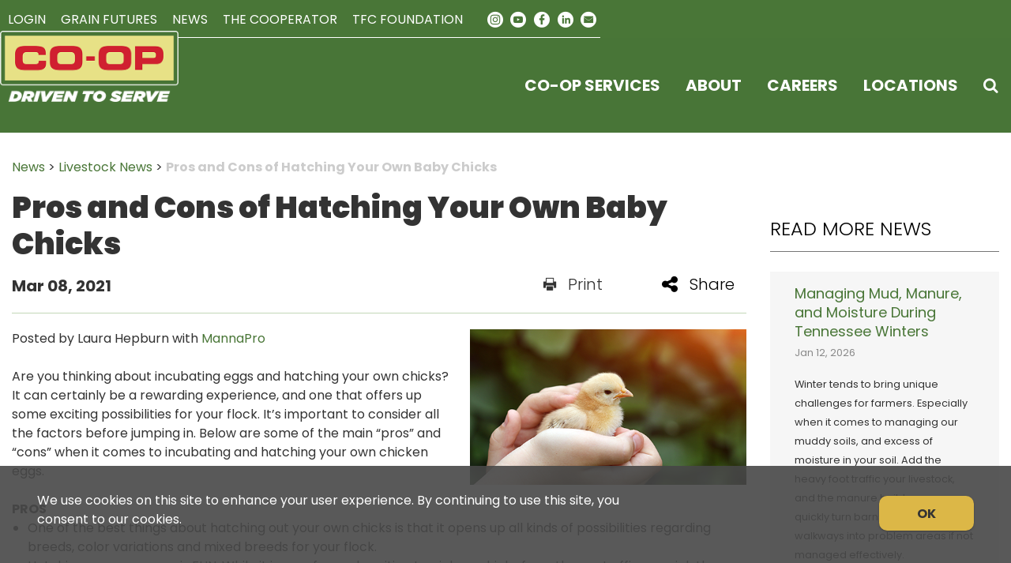

--- FILE ---
content_type: text/html; charset=utf-8
request_url: https://www.ourcoop.com/news/livestock-news/pros-and-cons-of-hatching-your-own-baby-chicks
body_size: 10626
content:
<!DOCTYPE html>

<html lang="en">
<head id="head">
    <meta name="viewport" content="width=device-width, initial-scale=1, maximum-scale=1, user-scalable=no" />
    <meta property="og:description" content="Are you thinking about incubating eggs and hatching your own chicks? It can certainly be a rewarding experience, and one that offers up some exciting possibilities for your flock. It&rsquo;s important to consider all the factors before jumping in. Below are some of the main &ldquo;pros&rdquo; and &ldquo;cons&rdquo; when it comes to incubating and hatching your own chicken eggs.">
<meta property="og:title" content="Pros and Cons of Hatching Your Own Baby Chicks">
<meta name="description" content="Are you thinking about incubating eggs and hatching your own chicks? It can certainly be a rewarding experience, and one that offers up some exciting possibilities for your flock. It’s important to consider all the factors before jumping in. Below are some of the main “pros” and “cons” when it comes to incubating and hatching your own chicken eggs.">
<meta name="keywords" content ="livestock news, tennessee livestock updates, cattle care tips, livestcok nutrition, animal health, livestock feeed products, protrition, purina, co op livestock services" >

    <meta property="og:type" content="website" />
    <meta charset="UTF-8" />
    <title>Pros and Cons of Hatching Your Own | Livestock News &amp; Updates</title>
    <link rel="icon" href="https://storageatlasengagepdcus.blob.core.windows.net/atlas/all-media/tfcsouthstatehendecoop/logos/red-hat-2025-32x32.png?ext=.png" />

    <script src="https://use.fortawesome.com/5e490d89.js"></script>
    <!--Foundation CSS-->
    <link href="https://admin.ourcoop.com/CMSPages/GetResource.ashx?stylesheetname=ATLAS_FoundationSettings" type="text/css" rel="stylesheet" />
    <link href="https://admin.ourcoop.com/CMSPages/GetResource.ashx?stylesheetname=Atlas-Utility-Styles" type="text/css" rel="stylesheet" />
    <link href="https://admin.ourcoop.com/CMSPages/GetResource.ashx?stylesheetname=ATLAS_February_Group" type="text/css" rel="stylesheet" />
    <!--End Foundation CSS-->
    <link href="https://admin.ourcoop.com/CMSPages/GetResource.ashx?stylesheetname=TFCSOUTHSTATEHENDECOOP" type="text/css" rel="stylesheet" />


    <!--Custom Typekit/CSS-->
    <link rel="preconnect" href="https://fonts.googleapis.com">
<link rel="preconnect" href="https://fonts.gstatic.com" crossorigin>
<link href="https://fonts.googleapis.com/css2?family=Poppins:ital,wght@0,100;0,200;0,300;0,400;0,500;0,600;0,700;0,800;0,900;1,100;1,200;1,300;1,400;1,500;1,600;1,700;1,800;1,900&display=swap" rel="stylesheet">
    <!--End Custom Typekit/CSS-->
    <!--Retailer Typekit-->
    <link rel="stylesheet" href="https://use.typekit.net/ble1ufr.css">
    <!--End Retailer Typekit-->
    <!-- Meta Pixel Code -->
<script>
!function(f,b,e,v,n,t,s)
{if(f.fbq)return;n=f.fbq=function(){n.callMethod?
n.callMethod.apply(n,arguments):n.queue.push(arguments)};
if(!f._fbq)f._fbq=n;n.push=n;n.loaded=!0;n.version='2.0';
n.queue=[];t=b.createElement(e);t.async=!0;
t.src=v;s=b.getElementsByTagName(e)[0];
s.parentNode.insertBefore(t,s)}(window, document,'script',
'https://connect.facebook.net/en_US/fbevents.js');
fbq('init', '2812602748913804');
fbq('track', 'PageView');
</script>
<noscript><img height="1" width="1" style="display:none"
src="https://www.facebook.com/tr?id=2812602748913804&ev=PageView&noscript=1"
/></noscript>
<!-- End Meta Pixel Code —>

    
    <script type="application/ld+json">
{
  "@context": "https://schema.org",
  "@type": "LocalBusiness",
  "name": "Tennessee Farmers Cooperative",
  "image": "https://storageatlasengagepdcus.blob.core.windows.net/atlas/all-media/tfcsouthstatehendecoop/logos/coop_driven_to_serve_logo_2024_white_tag_1.png?ext=.png",
  "url": "https://www.ourcoop.com",
  "telephone": "",
  "priceRange": "$$",
  "address": {
    "@type": "PostalAddress",
    "streetAddress": "180 Old Nashville Hwy",
    "addressLocality": "La Vergne",
    "addressRegion": "TN",
    "postalCode": "37086",
    "addressCountry": ""
  },
  "geo": {
    "@type": "GeoCoordinates",
    "latitude": "",
    "longitude": ""
  }
}
</script>


    <!-- Google Tag Manager -->
        <script>
    (function (w, d, s, l, i) {
        w[l] = w[l] || []; w[l].push({
            'gtm.start':
                new Date().getTime(), event: 'gtm.js'
        }); var f = d.getElementsByTagName(s)[0],
            j = d.createElement(s), dl = l != 'dataLayer' ? '&l=' + l : ''; j.async = true; j.src =
            'https://www.googletagmanager.com/gtm.js?id=' + i + dl; f.parentNode.insertBefore(j, f);
    })(window, document, 'script', 'dataLayer', 'GTM-P3QHQLVS');</script>
    <!-- End Google Tag Manager -->
    <!--Google Search Console Meta Tag-->
    
    <!--End Google Search Console Meta Tag-->
    <script type="text/javascript" src="https://admin.ourcoop.com/CMSPages/GetResource.ashx?scriptfile=/CMSScripts/Custom/Atlas/jquery-3.7.1.min.js"></script>
    <script type="text/javascript">
                        function loadScript(url, callback) {
                            var script = document.createElement("script");
                            script.type = "text/javascript";
                            if (script.readyState) { //IE
                                script.onreadystatechange = function () {
                                    if (script.readyState == "loaded" || script.readyState == "complete") {
                                        script.onreadystatechange = null;
                                        callback();
                                    }
                                };
                            } else { //Others
                                script.onload = function () {
                                    callback();
                                };
                            }
                            if ($('script[src="+ url +"]').length == 0) {
                                //console.log(url);
                                script.src = url;
                                document.getElementsByTagName("head")[0].appendChild(script);
                            }
                            else {
                                callback();
                            }
                        }
    </script>
    <script defer src="https://use.fonticons.com/00591586.js"></script>

    
    
    <link href="/Content/Widgets/Kentico.RichText/main.css" rel="stylesheet"/>
<link href="/Content/FormComponents/DatePickerComponent/DatePicker.css" rel="stylesheet"/>
<link href="/Content/FormComponents/DatePickerComponent/datetimepicker/jquery.datetimepicker.min.css" rel="stylesheet"/>



    <script src="https://js.monitor.azure.com/scripts/a/ai.0.js"></script>
    <script type='text/javascript'>
     var appInsights=window.appInsights||function(config)
        {
            function r(config){ t[config] = function(){ var i = arguments; t.queue.push(function(){ t[config].apply(t, i)})} }
            var t = { config:config},u=document,e=window,o='script',s=u.createElement(o),i,f;for(s.src=config.url||'//az416426.vo.msecnd.net/scripts/a/ai.0.js',u.getElementsByTagName(o)[0].parentNode.appendChild(s),t.cookie=u.cookie,t.queue=[],i=['Event','Exception','Metric','PageView','Trace','Ajax'];i.length;)r('track'+i.pop());return r('setAuthenticatedUserContext'),r('clearAuthenticatedUserContext'),config.disableExceptionTracking||(i='onerror',r('_'+i),f=e[i],e[i]=function(config, r, u, e, o) { var s = f && f(config, r, u, e, o); return s !== !0 && t['_' + i](config, r, u, e, o),s}),t
        }({
            connectionString:  '',
        });
        window.appInsights = appInsights;
        appInsights.trackPageView();
    </script>
</head>
<body>
    <noscript>
        <iframe src="https://www.googletagmanager.com/ns.html?id=GTM-P3QHQLVS" height="0" width="0" style="display:none;visibility:hidden"></iframe>
    </noscript>

<input name="__RequestVerificationToken" type="hidden" value="Y0G5naicesHpr7fEbX5Lbh62CcbWRjgAjIAig-sBoUC3IL6lCES4peulyUUK4lK-6t97CaXtooAlJ6qxDCoLwxNUY6mPMliwo4qHRA71Zl01" />

    <nav class="atlas-widget atlas-flex-menu ">
        <!-- Add macro for design classes -->
        <div class="atlas-flex-menu-inner single-nav">
            <a class="home-link" href="https://www.ourcoop.com" title="TFC"><img src="https://storageatlasengagepdcus.blob.core.windows.net/atlas/all-media/tfcsouthstatehendecoop/logos/coop_driven_to_serve_logo_2024_white_tag_1.png?ext=.png" alt="TFC"></a>
            <span id="mobile-menu-button" class="fa fa-menu mobile-menu-button"></span>
<ul class="single-mobile-nav main-nav-wrapper main-nav-primary-set">
                <li class="menu-item-with-children">
                                                <a class="menu-nav-link mf-heatmap-click Small _self" href="/co-op-services" target="_self">Co-op Services</a>
                                            <div class="sub-menu-container sub-small flexMenuSmallDiv">
                            <ul>
                                    <li class="sub-menu-item-with-children">
<a class="mf-heatmap-target" href="/co-op-services/agronomy" target=_self>
                                                Agronomy Services
                                            </a>
                                    </li>
                                    <li class="sub-menu-item-with-children">
<a class="mf-heatmap-target" href="/co-op-services/rurallifestyle" target=_self>
                                                Farm & Rural Lifestyle
                                            </a>
                                    </li>
                                    <li class="sub-menu-item-with-children">
<a class="mf-heatmap-target" href="/co-op-services/livestock" target=_self>
                                                Livestock & Pet Supplies
                                            </a>
                                    </li>
                            </ul>
                        </div>
                                        
                </li>
                <li class="menu-item-with-children">
                                                <a class="menu-nav-link mf-heatmap-click Small _self" href="/about" target="_self">About</a>
                                            <div class="sub-menu-container sub-small flexMenuSmallDiv">
                            <ul>
                                    <li class="sub-menu-item-with-children">
<a class="mf-heatmap-target" href="/about/about-co-op" target=_self>
                                                About Us
                                            </a>
                                    </li>
                                    <li class="sub-menu-item-with-children">
<a class="mf-heatmap-target" href="/about/how-the-system-works" target=_self>
                                                How The System Works
                                            </a>
                                    </li>
                                    <li class="sub-menu-item-with-children">
<a class="mf-heatmap-target" href="/about/our-history" target=_self>
                                                Our History
                                            </a>
                                    </li>
                            </ul>
                        </div>
                                        
                </li>
                <li class="menu-item-with-children">
                                                <a class="menu-nav-link mf-heatmap-click Small _self" href="/careers-en" target="_self">Careers</a>
                                            <div class="sub-menu-container sub-small flexMenuSmallDiv">
                            <ul>
                            </ul>
                        </div>
                                        
                </li>
                <li class="menu-item-with-children">
                                                <a class="menu-nav-link mf-heatmap-click Small " href="/locations" target="_self">Locations</a>
                                            <div class="sub-menu-container sub-small flexMenuSmallDiv">
                            <ul>
                            </ul>
                        </div>
                                        
                </li>
</ul>
<hr id="single-nav-hr"/>
<script type="text/javascript">
    $(document).ready(function () {
        $('.menu-item-with-children').each(function (i) {
            if ($(this).find('div ul li').hasClass('sub-menu-item-with-children') == false) {
                $(this).find('.flexMenuSmallDiv').remove();
            }
        });
    });
</script>

<ul style="float:right;display:none;" class="main-top-nav-wrapper main-top-nav-primary-set" id="show-mobile">
            <li>
                    <a class="menu-nav-link mf-heatmap-click  " href="https://www.ourcfs.com/main/default.aspx" target="_blank">Login</a>
            </li>
            <li>
                    <a class="menu-nav-link mf-heatmap-click  " href="/grain/futures" target="_self">Grain Futures</a>
            </li>
            <li>
                    <a class="menu-nav-link mf-heatmap-click  " href="/news" target="_self">News</a>
            </li>
            <li>
                    <a class="menu-nav-link mf-heatmap-click  " href="/the-cooperator" target="_self">The Cooperator</a>
            </li>
            <li>
                    <a class="menu-nav-link mf-heatmap-click  " href="https://www.ourcoopfoundation.org/" target="_blank">TFC Foundation</a>
            </li>
</ul>
        <ul class="inline-list-nav" id="socialNavMobileView" style="display:none;">
              <li> <a class="fa fa-instagram-solid" target="_blank" href="https://www.instagram.com/tennesseefarmerscooperative/" title="instagram"></a>
  </li>
  <li> <a class="fa fa-circle-youtube" target="_blank" href="https://www.youtube.com/user/TnFarmersCooperative" title="youtube"></a>
  </li>
  <li> <a class="fa fa-circle-fb" target="_blank" href="https://www.facebook.com/TennesseeFarmersCooperative" title="facebook"></a>
  </li>
  <li> <a class="fa fa-circle-in" target="_blank" href="https://www.linkedin.com/company/tennessee-farmers-cooperative/mycompany/?viewAsMember=true" title="linkedin"></a>
  </li>
  <li> <a class="fa fa-circle-ml" href="/News/Newsletter-Sign-Up" title="newsletter"></a>
  </li>
        </ul>
    <ul id="search-single-icon" style="display:none;"></ul>

        </div>
    </nav>
    
        <script type="text/javascript">
            $(document).ready(function () {
                function checkMediaQuery() {
                    const isDesktop = window.matchMedia("(min-width: 48.1rem)").matches;
                    const isShowing = $(".single-mobile-nav.main-nav-wrapper.main-nav-primary-set").hasClass("is-showing");
                    const displayStyle = isDesktop || !isShowing ? "none" : "block";
                    const isSocialOn = true;
                    const flexStyle = isSocialOn && !isDesktop && isShowing ? "flex" : "none";

                    $("#show-mobile").css("display", displayStyle);
                    $("#socialNavMobileView").css("display", flexStyle);
                    $("#search-single-icon").css("display", displayStyle);
                    $("#single-nav-hr").css("display", displayStyle);

                    if (true === "true") {
                        if (isDesktop || !isShowing) {
                            $("ul#search-single-icon li.atlas-search-menu").first().remove();
                        }
                    }
                }
                // Run on page load
                checkMediaQuery();

                // Run on window resize
                $(window).resize(checkMediaQuery);
            });
    </script>
    <script type="text/javascript">
            $(function () {
                var searchIcon = '<li class="atlas-search-menu"><a class="menu-nav-link" data-open="AtlasSearchModal" href="#" aria-controls="AtlasSearchModal" aria-haspopup="true" aria-label="Search Icon" tabindex="0"><span class="fa fa-search search-icon"></span></a></li>';
                const socialNavflexStyle =  true === true ? "flex" : "none";
                var isMenuOpen = false;
                $('#mobile-menu-button').click(function () {
                    if (!isMenuOpen) {
                        isMenuOpen = true;
                        $("ul.single-mobile-nav.main-nav-wrapper.main-nav-primary-set li.atlas-search-menu").first().remove();
                        // Added code to add selected class on the Utilities menu for Mobile.
                        if (localStorage.content == undefined || localStorage.content == "") {
                            $('.main-nav-wrapper.main-nav-primary-set, #menu-sub-list, .menu-mobile-sub-nav').addClass('is-showing');
                            $(mainMenuSubItem[0]).addClass('is-active-tab');
                            $("#show-mobile").css("display", "block");
                            $("#single-nav-hr").css("display", "block");
                            // make this is dependent
                            $("#socialNavMobileView").css("display", socialNavflexStyle);
                            $("#search-single-icon").css("display", "block");
                        }
                        else {
                            $('.main-nav-wrapper.main-nav-primary-set, #menu-sub-list, .menu-mobile-sub-nav').addClass('is-showing');
                            $(mainMenuSubItem[1]).addClass('is-active-tab');
                            $("#show-mobile").css("display", "block");
                            $("#single-nav-hr").css("display", "block");
                            // make this is dependent
                            $("#socialNavMobileView").css("display", socialNavflexStyle);
                            $("#search-single-icon").css("display", "block");
                            $('.main-top-nav-primary-set').find('a[href="' + localStorage.content + '"]').addClass('active');
                            $('.main-nav-primary-set li a').removeClass('active');
                            localStorage.content = "";
                        }
                    }
                    else {
                        isMenuOpen = false;
                        $("#show-mobile").css("display", "none");
                        $("#single-nav-hr").css("display", "none");
                        $("#socialNavMobileView").css("display", "none");
                        $("#search-single-icon").css("display", "none");
                        $('.main-nav-wrapper, #menu-sub-list, .menu-mobile-sub-nav').removeClass('is-showing');
                        $(mainMenuSubItem).removeClass('is-active-tab');
                        $("ul.single-mobile-nav.main-nav-wrapper.main-nav-primary-set").append(searchIcon);
                    }
                })

                var mainMenuSubItem = $('.menu-mobile-sub-nav span')
                var menuGroups = $('.main-nav-wrapper');
                var tabIndex = 0;
                for (i = 0; i < mainMenuSubItem.length; i++) {
                    (function (index) {
                        $(mainMenuSubItem[index]).click(function () {
                            tabIndex = index;
                            $(mainMenuSubItem).removeClass('is-active-tab');
                            $(this).addClass('is-active-tab');
                            $(menuGroups).removeClass("is-showing");
                            $(menuGroups[index]).addClass("is-showing");
                        })
                    })(i)
                }

                if (socialNavflexStyle == "flex") {
                    // update the search icon on the bottom of the nav
                    $("ul.single-mobile-nav.main-nav-wrapper.main-nav-primary-set li.atlas-search-menu").first().remove();
                    $("ul#search-single-icon").append(searchIcon);


                } else {
                    // update the search icon on the of the upper nav
                    $("ul.main-top-nav-wrapper.main-top-nav-primary-set li.atlas-search-menu").first().remove()
                    $("ul#search-single-icon").append(searchIcon);
                }

                $("ul.single-mobile-nav.main-nav-wrapper.main-nav-primary-set").append(searchIcon);

                // Added code to add selected class on the Utilities menu for Mobile.
                $('.main-top-nav-primary-set li').click(function () {
                    localStorage.content = $(this).find('a').attr('href');
                });
            })


            //Search box JS

            jQuery('#AtlasSearchModal[data-reveal]').on('open.zf.reveal', function () {
                $(this).parent('.reveal-overlay').css("z-index", "10000000");
                $(this).find('.searcharea').focus();
            });
            jQuery('#AtlasSearchModal[data-reveal]').on('closed.zf.reveal', function () {
                jQuery(this).find('.searcharea').val('').css({
                    "border": "1px solid #ccc",
                    "border-left": "0",
                    "border-top": "0",
                    "border-bottom": "0"
                });;
                jQuery(this).parent('.reveal-overlay').css("z-index", "1000");

            });

            jQuery(".searcharea").attr("placeholder", "Search");

            jQuery(document).on('click', ".AtlasSrchbtn", function () {
                var value = jQuery("#AtlasSearchModal .searcharea").val();
                var charCount = value.length;
                if (value != "" && value != undefined) {
                    if (charCount >= 3) {
                        jQuery(this).parent('.searchBox').find('.searcharea').css("border-style", "solid");
                        jQuery(this).parent('.searchBox').find('.searcharea').css("border-color", "#ccc");
                        jQuery(this).parent('.searchBox').find('.searcharea').css("border-width", "0px 1px 0 0");
                        location.href = window.location.origin + "/search-results?searchtext=" + value;
                    } else {
                        $("#Error_Info").show();
                        jQuery(this).parent('.searchBox').find('.searcharea').css("border", "2px solid #D8000C");
                    }
                } else {
                    jQuery(this).parent('.searchBox').find('.searcharea').css("border", "2px solid #D8000C");
                }
            });

            $(function () {
                $('.sub-menu-container').each(function () {
                    if ($(this).html().trim() == '') {
                        $(this).remove();
                    }
                });
            });

            //Search box JS
    </script>

<div id="AtlasSearchModal" class="reveal" data-options="closeOnClick:false;closeOnEsc:false;" data-reveal data-uploadertext="Please do not upload files containing personal identifiable information (PII). This includes but is not limited to SSN, credit card number, driver’s license number, or taxpayer ID.">
    <div id="SearchBox_pnlSearch" class="searchBox" onkeypress="javascript:return WebForm_FireDefaultButton(event, 'SearchBox_btnSearch')">
        <label for="SearchBox_txtWord" id="SearchBox_lblSearch" class="Search-Label" style="display:none;">Search for:</label>
        <input type="text" maxlength="1000" id="SearchBox_txtWord" class="searcharea form-control" placeholder="Search">
        <input type="submit" value="Search" id="SearchBox_btnSearch" class="AtlasSrchbtn btn btn-default">
        <div id="SearchBox_pnlPredictiveResultsHolder" class="predictiveSearchHolder">
        </div>
    </div>
    <a class="close-off-search" data-close href="javascript: void(0)"><em class="fa fa-times"></em></a>
    <label for="error_info" id="Error_Info" class="Search-Msg" style="display: none;">Minimum 3 character allowed.</label>
</div>
    <header class="atlas-utility-header hide-for-small-only atlas-single-nav ">
        <div class="row utility-header-for-large widthfull  atlas-single-nav-row">
            <div class="single-nav-container">
                <ul style="float:right;" id="show-top-nav">
                <li>
                    <a class="menu-nav-link mf-heatmap-click  " href="https://www.ourcfs.com/main/default.aspx" target="_blank">Login</a>
                </li>
                <li>
                    <a class="menu-nav-link mf-heatmap-click  " href="/grain/futures" target="_self">Grain Futures</a>
                </li>
                <li>
                    <a class="menu-nav-link mf-heatmap-click  " href="/news" target="_self">News</a>
                </li>
                <li>
                    <a class="menu-nav-link mf-heatmap-click  " href="/the-cooperator" target="_self">The Cooperator</a>
                </li>
                <li>
                    <a class="menu-nav-link mf-heatmap-click  " href="https://www.ourcoopfoundation.org/" target="_blank">TFC Foundation</a>
                </li>
</ul>
        <ul class="inline-list-nav" id="socialNavDesktopView">
              <li> <a class="fa fa-instagram-solid" target="_blank" href="https://www.instagram.com/tennesseefarmerscooperative/" title="instagram"></a>
  </li>
  <li> <a class="fa fa-circle-youtube" target="_blank" href="https://www.youtube.com/user/TnFarmersCooperative" title="youtube"></a>
  </li>
  <li> <a class="fa fa-circle-fb" target="_blank" href="https://www.facebook.com/TennesseeFarmersCooperative" title="facebook"></a>
  </li>
  <li> <a class="fa fa-circle-in" target="_blank" href="https://www.linkedin.com/company/tennessee-farmers-cooperative/mycompany/?viewAsMember=true" title="linkedin"></a>
  </li>
  <li> <a class="fa fa-circle-ml" href="/News/Newsletter-Sign-Up" title="newsletter"></a>
  </li>
        </ul>
    <ul id="search-single-icon" style="display:none;"></ul>
            </div>
        </div>
    </header>
<main style="">
    



<div class="grid-container">
    <div class="grid-x grid-margin-x newsTop">
        
        <div class="cell large-12 medium-12 small-12 p-t-3r NewsSidebar">
            <div>                    <a href="/news" class="CMSBreadCrumbsLink">News</a>
                          >
                    <a href="/news/livestock-news" class="CMSBreadCrumbsLink">Livestock News</a>
                          >
                    <a href="/news/livestock-news/pros-and-cons-of-hatching-your-own-baby-chicks" class="CMSBreadCrumbsCurrentItem">Pros and Cons of Hatching Your Own Baby Chicks</a>

</div>
        </div>
        <div class="cell large-9 medium-8 small-12 NewsBody">
                <div class="NewsBody m-t-1r m-b-2r p-b-5r">
                    <h1>Pros and Cons of Hatching Your Own Baby Chicks</h1>
                    <div class="newsitemcontainer m-t-1r small-12 column">
                        <div class="Date small-8 medium-8 large-8 column">
                            <h4> Mar 08, 2021</h4>
                        </div>
                        <div class="social-share print small-2 medium-2 large-2 column" onclick="javascript:window.print()"><em class="fa fa-print"></em>Print</div>
                        <div class="social-dropdown small-2 medium-2 large-2">
                            <div class="social-share social-dropbtn"><em class="fa fa-share"></em>Share</div>
                            <div class="social-dropdown-content small-3">
                                <div class="social-icon small-12 column"><a class="icon-facebook" href="https://www.facebook.com/" target="_blank" onclick="popUp=window.open('https://www.facebook.com/sharer/sharer.php?u=https://www.ourcoop.com/news/livestock-news/pros-and-cons-of-hatching-your-own-baby-chicks','popupwindow', 'scrollbars=yes,width=800,height=400'); popUp.focus(); return false"><em class="fa fa-facebook-square"></em>Facebook</a></div>
                                <div class="social-icon small-12 column"><a class="icon-twitter" rel="nofollow" href="https://x.com/" target="_blank" onclick="popUp=window.open('https://x.com/intent/tweet?text=Pros+and+Cons+of+Hatching+Your+Own+Baby+Chicks https://www.ourcoop.com/news/livestock-news/pros-and-cons-of-hatching-your-own-baby-chicks', 'popupwindow', 'scrollbars=yes,width=800,height=400'); popUp.focus(); return false"><em class="fa fa-twitter-square"></em>X</a></div>
                                <div class="social-icon small-12 column"><a class="icon-email" href="mailto:?subject=Pros and Cons of Hatching Your Own Baby Chicks &body=https://www.ourcoop.com/news/livestock-news/pros-and-cons-of-hatching-your-own-baby-chicks"><em class="fa fa-envelope"></em>Email</a></div>
                                <div class="social-icon small-12 column"><a class="icon-linkedin" rel="nofollow" href="https://www.linkedin.com" target="_blank" onclick="popUp=window.open('https://www.linkedin.com/shareArticle?mini=true&url=https://www.ourcoop.com/news/livestock-news/pros-and-cons-of-hatching-your-own-baby-chicks', 'popupwindow', 'scrollbars=yes,width=800,height=400'); popUp.focus(); return false"><em class="fa fa-social-linkedin"></em>LinkedIn</a></div>
                            </div>
                        </div>
                    </div>
                    <hr>
                        <img style=display:block class="NewsArticleImage" src="https://storageatlasengagepdcus.blob.core.windows.net/atlas/all-media/tfcsouthstatehendecoop/news-events/livestock-news/2021/january-march/thumbnails/blog-hatching-baby-chicks.jpg?ext=.jpg"
                             alt=""
                             title="">
                    <div class="TextContent">Posted by Laura Hepburn with <a href="https://www.mannapro.com/homestead/bid/117961/Hatching-Your-Own-Baby-Chicks-Pros-Cons">MannaPro</a><br />
<br />
Are you thinking about incubating eggs and hatching your own chicks? It can certainly be a rewarding experience, and one that offers up some exciting possibilities for your flock. It&rsquo;s important to consider all the factors before jumping in. Below are some of the main &ldquo;pros&rdquo; and &ldquo;cons&rdquo; when it comes to incubating and hatching your own chicken eggs.<br />
<br />
<strong>PROS</strong>&nbsp;
<ul>
	<li>One of the best things about hatching out your own chicks is that it opens up all kinds of possibilities regarding breeds, color variations and mixed breeds for your flock.</li>
	<li>Hatching your own eggs is FUN. While it is very fun and exciting to pick up chicks from the post office or pick them out at a feed store, hatching your own is a different kind of excitement.</li>
	<li>You choose the eggs, you monitor their progress as the chicks develop, and finally you watch with wonder as they break out of their eggshells. Plus, if you have children, it is a fantastic educational experience for them to see the eggs turn into baby chicks.</li>
	<li>If you have an existing flock and you plan to use a broody hen to hatch your eggs, then one other benefit is the fact that integrating the new chicks into the flock will usually be easier than it would be if you were to bring in &ldquo;strange&rdquo; chicks from an outside source. The main reason for this is that the mother hen will not be an outsider and she will work to protect &ldquo;her&rdquo; babies. This is true even if you let her hatch out eggs from another source.</li>
</ul>
<strong>CONS</strong>

<ul>
	<li>The main reason why some people avoid hatching out their own eggs is the most obvious: approximately 50% of all eggs turn out to be males. If you do want to hatch your own chicks, it&rsquo;s always a good idea to see if you can source a couple of people with the property and need for roosters in advance.</li>
	<li>The expense of hatching your own eggs is something else to consider. The costs associated will range depending on your situation; using your own fertilized eggs and a broody hen will usually be the least expensive route, while buying rare or specialty eggs and a quality incubator could cost you hundreds of dollars.</li>
	<li>If you will be using an incubator to hatch your eggs, you&rsquo;ll also want to consider the time and attention required. Incubators need daily monitoring and, in some cases, manual turning of the eggs.</li>
</ul>
Visit with the professionals at your local Co-op for more information on all things poultry!</div>
                    <div class="NewsArticleFooter">
                        <!-- information -->
                    </div>
                </div>
        </div>
        
        <div class="cell large-3 medium-4 small-12 p-t-3r NewsSidebar">
                <h2 class="news-sidebar">
                    Read More News
                </h2>
                    <div class="grid-content-text atlastechnews">
                        <div class="small-12 column">
                            <header class="sidebar-header">
                                <a href="/news/livestock-news/managing-mud-manure-and-moisture-during-tennessee ">Managing Mud, Manure, and Moisture During Tennessee Winters</a>
                            </header>
                            <div class="time-stamp"><span class="news-date">Jan 12, 2026</span></div>
                            <div class="artical-summary">Winter tends to bring unique challenges for farmers. Especially when it comes to managing our muddy soils, and excess of moisture in your soil. Add the heavy foot traffic your livestock, and the manure buildup can quickly turn barns, lots, and walkways into problem areas if not managed effectively.<br />
&nbsp;</div>
                        </div>
                    </div>                    <div class="grid-content-text atlastechnews">
                        <div class="small-12 column">
                            <header class="sidebar-header">
                                <a href="/news/livestock-news/what-to-know-if-you-want-to-add-sheep-and-goats-to ">What To Know if You Want to Add Sheep and Goats to the Mix</a>
                            </header>
                            <div class="time-stamp"><span class="news-date">Aug 25, 2025</span></div>
                            <div class="artical-summary">For those with acreage looking to step into livestock, sheep and goats could prove a solid addition to the farm.<br />
<br />
Sheep and goats make a positive package if you don&rsquo;t have hundreds of acres of pastureland.<br />
&nbsp;</div>
                        </div>
                    </div>                    <div class="grid-content-text atlastechnews">
                        <div class="small-12 column">
                            <header class="sidebar-header">
                                <a href="/news/livestock-news/cold-weather-considerations-winter-care-tips-for-e ">Cold Weather Considerations: Winter Care Tips for Equine Enthusiasts</a>
                            </header>
                            <div class="time-stamp"><span class="news-date">Dec 02, 2024</span></div>
                            <div class="artical-summary">Winter weather brings with it management challenges for horse owners. Here are some tips to help make wintertime horse care a bit easier.<br />
&nbsp;</div>
                        </div>
                    </div>                    </div>
    </div>
    <div class="grid-container full news-cardLayout p-b-3r">
        
    </div>
</div>


</main>
<script type="text/javascript">
            $(function () {
                $(".atlas-flex-menu").addClass("flex-tall");
                $(window).scroll(function () {
                    var winTop = $(window).scrollTop();
                    if (winTop <= 30) {
                        $(".atlas-flex-menu").addClass("flex-tall");
                        $(".atlas-single-nav").removeClass("flex-single-nav-tall");
                    }
                    else {
                        $(".atlas-flex-menu").removeClass("flex-tall");
                        $(".atlas-single-nav").addClass("flex-single-nav-tall");
                    }

                });
            });
</script>

<footer class="grid-footer ">
	
<div class="grid-container full">
	
	<div class="grid-x grid-padding-y">
		
		<div class="cell primary-bg p-t-3r p-b-3r">
		
			<div class="grid-container ">
				<div class="grid-x grid-padding-x grid-padding-y">

					
					

					<div class="cell footer-menu-items">


									<ul class="inline-list footer-nav">
									<li>
											<a href="/co-op-services">Co-op Services </a>
										</li>
<li>
											<a href="/About">About</a>
										</li>
										<li>
											<a href="/locations">Locations</a>
										</li><li>
											<a href="/careers-en">Careers</a>
										</li>
    <li>
											<a href="https://www.ourcfs.com/main/default.aspx" target="_blank">Login</a>
										</li>
    
<li>
											<a href="/news">News</a>
										</li>
<li>
											<a href="/the-cooperator">The Cooperator</a>
										</li>

										
  
</ul>
<hr>
    <ul class="inline-list footer-nav thin">
									
										<li>
                                    <a href="/store-resources" target="_blank">Store Resources</a>
                                </li>
										<li>
											<a href="/system-pages/privacy-policy-terms-of-use">Legal Notice</a>
										</li>
										<li>
											<a href="/system-pages/privacy-policy">PRIVACY POLICY</a>
										</li>
                                        <li>
											<a href="/system-pages/sitemap">Site Map</a>
										</li>
								</ul>	

									
					</div>

					
                                    <div class="cell footer-logo">
                                        <a href="/" title="logo"><img src="https://storageatlasengagepdcus.blob.core.windows.net/atlas/all-media/tfcsouthstatehendecoop/logos/coop_driven_to_serve_logo_2024_white_tag_1.png" alt="TFC">
                                        </a>
                                    </div>
                                   <div class="cell  footer-p">
                                        <h4>Tennessee Farmers Cooperative</h4>
                                           <p> 180 Old Nashville Hwy<br>
                                            La Vergne, TN 37086‑1983<br>
                                            <a href="tel:615-793-8011" title="phone">615‑793‑8011</a>
                                        </p>
                                    </div>

                                   <div class="cell  footer-p">
                                        <h4>For GPS or directions:</h4>
                                           <p><a href="https://maps.apple.com/place?center=36.01634450414165%2C-86.5850884&span=0.009585876420622697%2C0.015416778082325777" target="_blank">200 Old Waldron Road<br>
                                            La Vergne, TN 37086<br>
                                         </a>
                                        </p>
                                    </div>
                           
<div class="cell social">

				

							<ul class="inline-list">
								
								
                                <li>
									<a class="fa fa-instagram-solid" target="_blank" href="https://www.instagram.com/tennesseefarmerscooperative/" title="instagram"></a>
								</li>
                                <li>
									<a class="fa fa-circle-youtube" target="_blank" href="https://www.youtube.com/user/TnFarmersCooperative" title="youtube"></a>
								</li>
                                <li>
									<a class="fa fa-circle-fb" target="_blank" href="https://www.facebook.com/TennesseeFarmersCooperative" title="facebook"></a>
								</li><li>
									<a class="fa fa-circle-in" target="_blank" href="https://www.linkedin.com/company/tennessee-farmers-cooperative/mycompany/?viewAsMember=true" title="linkedin"></a>
								</li><li>
									<a class="fa fa-circle-ml" target="_blank" href="/News/Newsletter-Sign-Up" title="newsletter"></a>
								</li>
								
								
							


</ul></div></div>

	
	
</div></div></div></div></footer>



<script defer type="text/javascript" src="https://admin.ourcoop.com/CMSPages/GetResource.ashx?scriptfile=/CMSScripts/Custom/Atlas/slick.js"></script>
<script defer type="text/javascript" src="https://admin.ourcoop.com/CMSPages/GetResource.ashx?scriptfile=/CMSScripts/Custom/Atlas/jquery.hoverIntent.js"></script>
<script type="text/javascript" src="https://admin.ourcoop.com/CMSPages/GetResource.ashx?scriptfile=/CMSScripts/Custom/Atlas/jquery.livequery.min.js"></script>
<script defer type="text/javascript" src="https://admin.ourcoop.com/CMSPages/GetResource.ashx?scriptfile=/CMSScripts/Custom/Atlas/custom.js"></script>
<script defer type="text/javascript" src="https://admin.ourcoop.com/CMSPages/GetResource.ashx?scriptfile=/CMSScripts/Custom/Atlas/MI-lazyload.js"></script>
<script defer type="text/javascript" src="https://admin.ourcoop.com/CMSPages/GetResource.ashx?scriptfile=/CMSScripts/Custom/Atlas/isInViewport.js"></script>

<script type="text/javascript">
        $(document).ready(function () {
            //$(window).load(function() {
            loadScript('https://admin.ourcoop.com/CMSPages/GetResource.ashx?scriptfile=~/CMSScripts/Custom/Atlas/foundation.min.js', function () {
                $(document).foundation();
            });
        });

        // Added script code to open all external links of the site in new tab
        $(function () {
            $("a[href$='.pdf']").attr('target', '_blank');
        });
</script>

<script>
            var input = document.getElementById("SearchBox_txtWord");
            input.addEventListener("keyup", function (event) {
                var value = jQuery("#AtlasSearchModal .searcharea").val();
                var charCount = value.length;
                if (charCount >= 3) {
                    $("#Error_Info").hide();
                    $("#Error_Info").text("");
                    jQuery(this).parent('.searchBox').find('.searcharea').css("border-style", "solid");
                    jQuery(this).parent('.searchBox').find('.searcharea').css("border-color", "#ccc");
                    jQuery(this).parent('.searchBox').find('.searcharea').css("border-width", "0px 1px 0 0");
                }
                if (event.keyCode === 13) {
                    event.preventDefault();
                    document.getElementById("SearchBox_btnSearch").click();
                }
            });
</script>



<script src="/Scripts/jquery.cookiemessage.min.js"></script>
<script type="text/javascript">
        $(document).ready(function () {
            if ("True" === "True") {
                cookieMessage({
            'mainMessage': "We use cookies on this site to enhance your user experience. By continuing to use this site, you consent to our cookies.",
            'acceptButton': "OK",
            'btnBackgroundColor': "#71911D"
        });
    }
    });
</script>


    <script src="/Kentico/Content/FormComponents/FileUploader/file-uploader.js"></script>
<script src="/Kentico/Content/FormComponents/USPhone/inputmask.js"></script>
<script src="/Kentico/Content/Selectors/FormComponents/MediaFiles/media-files-selector.admin.js"></script>
<script src="/Kentico/Content/Selectors/FormComponents/Pages/page-selector.admin.js"></script>
<script src="/Kentico/Content/Selectors/FormComponents/Path/path-selector.admin.js"></script>
<script src="/Content/FormComponents/DatePickerComponent/DatePickerComponent.js"></script>
<script src="/Content/FormComponents/DatePickerComponent/datetimepicker/jquery.datetimepicker.js"></script>
<script src="/Kentico/Scripts/forms/updatableFormHelper.js"></script>


<link rel="stylesheet" href="https://cdnjs.cloudflare.com/ajax/libs/OwlCarousel2/2.3.4/assets/owl.carousel.min.css" integrity="sha384-kcNNzf7wI8//ZkNUaDd5JwxLoFaBgkj9Z4O4NwtuX9Lkmsz0HoITOxJsGkYxDuyG" crossorigin="anonymous">
<link rel="stylesheet" href="https://cdnjs.cloudflare.com/ajax/libs/OwlCarousel2/2.3.4/assets/owl.theme.default.min.css" integrity="sha384-8/AzSKHReNfZT4HGFTyRyJ1jXhhx/ZMnmX08Cy6TeaKWj0Vzho0AabG06C8mh02i" crossorigin="anonymous">
<script src="https://cdnjs.cloudflare.com/ajax/libs/OwlCarousel2/2.3.4/owl.carousel.js" integrity="sha384-Ic8o0Z5ZZ589JV7XFYl8+LtQkNTlx8ab+4Bw5vaNIVY08mIzBPvTOPbG4XSMNgCO" crossorigin="anonymous"></script>
<script src="/Kentico/Scripts/jquery.colorbox-min.js"></script>
<script src="https://cdnjs.cloudflare.com/ajax/libs/jquery-cookie/1.4.1/jquery.cookie.js" integrity="sha384-ch1nZWLCNJ31V+4aC8U2svT7i40Ru+O8WHeLF4Mvq4aS7VD5ciODxwuOCdkIsX86" crossorigin="anonymous"></script>


<script type="text/javascript" src="/_Incapsula_Resource?SWJIYLWA=719d34d31c8e3a6e6fffd425f7e032f3&ns=1&cb=979480217" async></script></body>

</html>
